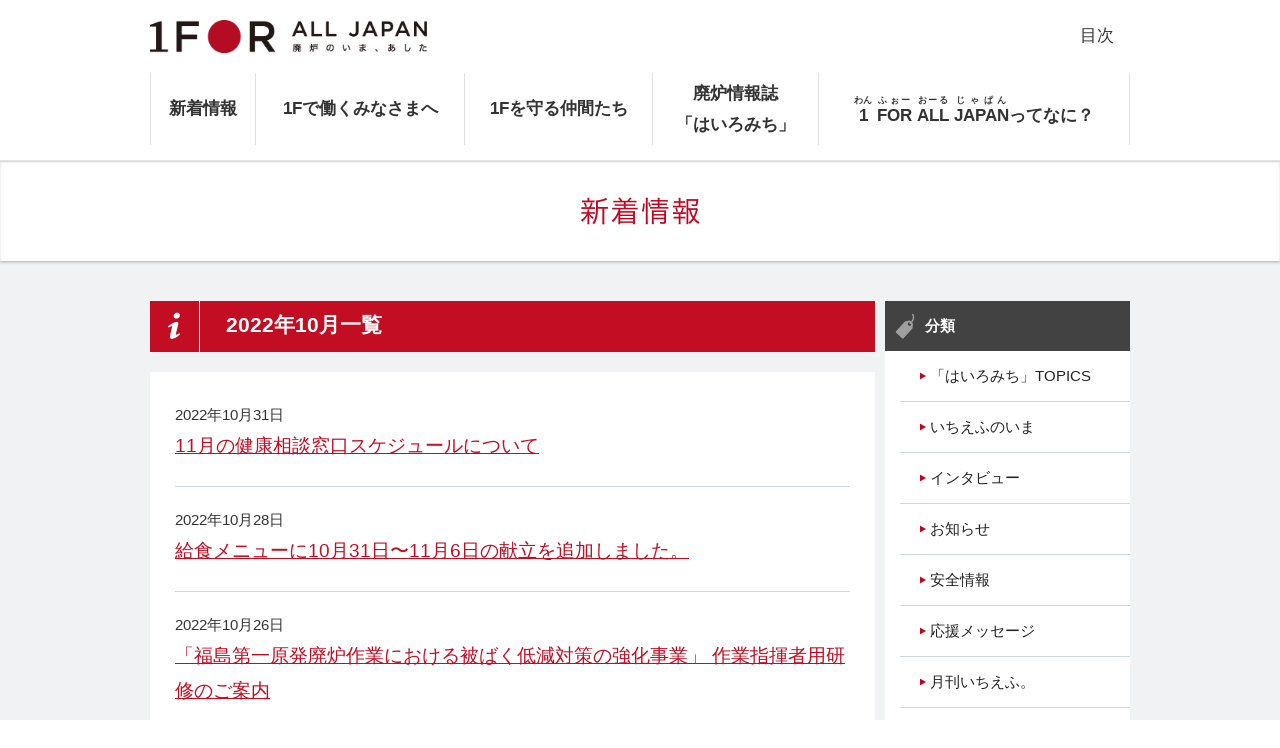

--- FILE ---
content_type: text/html; charset=UTF-8
request_url: https://1f-all.jp/information/2022/10/
body_size: 20942
content:
<!DOCTYPE html>
<html lang="ja">
  <head>
    
  <!-- Google tag (gtag.js) -->
  <script async src="https://www.googletagmanager.com/gtag/js?id=G-22LYFMPXWT"></script>
  <script>
    window.dataLayer = window.dataLayer || [];
    function gtag(){dataLayer.push(arguments);}
    gtag('js', new Date());

    gtag('config', 'G-22LYFMPXWT');
  </script>
  <!-- /Google tag (gtag.js) -->
        <meta charset="UTF-8">
    <meta content="width=device-width" name="viewport">
    <title>10月 | 2022 | 1 FOR ALL JAPAN</title>
    <meta http-equiv="Pragma" content="no-cache">
    <meta http-equiv="Cache-Control" content="no-store">
    <meta http-equiv="Expires" content="-1">
    <meta content="1F,福島,原子力発電所,廃炉" name="keywords">
    <meta content="" name="description">
      <link href="/common/css/style2017.css" media="all" rel="stylesheet">
    <link href="/common/css/style.css" media="all" rel="stylesheet">
    <link href="/common/css/main.css" media="all" rel="stylesheet">
      <link href="/content/themes/1faj/style.css" media="all" rel="stylesheet">
    <!--[if lt IE 9]>
      <script src="//html5shiv.googlecode.com/svn/trunk/html5.js"></script>
    <![endif]-->
    <link rel='stylesheet' href='/content/plugins/contact-form-7/includes/css/styles.css?ver=4.7' type='text/css' media='all' />
  </head>
  <body id="pageTop">
  <!-- ヘッダー -->
  <header class="headerWidth">
    <section>
      <h1><a href="/"><img src="/common/images/common/logo.png" width="277" height="33" alt="1 FOR ALL JAPAN 廃炉のいま、あした"></a></h1>
      <nav>
        <p class="spMenu"><span>メニュー</span></p>
        <ul class="headerNavi">
          <li class="navTop"><a href="/">トップページ</a></li>
          <li class="current"><a href="/information/">新着情報</a></li>
          <li><a href="/for_you/">1Fで働くみなさまへ</a></li>
          <li><a href="/interview/">1Fを守る仲間たち</a></li>
          <li><a href="/magazine/">廃炉情報誌<br>「はいろみち」</a></li>
          <li><a href="/about/"><span class="textRuby"><ruby>1<rt>わん</rt></ruby> <ruby>FOR<rt>ふぉー</rt></ruby> <ruby>ALL<rt>おーる</rt></ruby> <ruby>JAPAN<rt>じゃぱん</rt></ruby>ってなに？</span></a></li>
          <li class="outLine"><a href="/site/">目次</a></li>
          <li class="navContact"><a href="/contact/">お問い合わせ</a></li>
        </ul>
      </nav>
    </section>
        <h2 class="infoTtl"><img src="/common/images/information/ttl01.png" width="120" height="28" alt="新着情報"></h2>

  </header>  <!-- /ヘッダー -->
    <div id="content">
      <section class="pd0">

        <!-- コンテンツ -->
        <div class="cal2 info">
          <div class="main">
            <h3 class="ttl01"><span><img src="/common/images/information/icon01.png" width="13" height="27" class="i" alt=""></span>  2022年10月一覧</h3>
            <div class="infoList">
              <ul class="infoEdit">
                <li style="display: list-item;">2022年10月31日                                <dl><dt><a href="https://1f-all.jp/information/general/20221031_01/">11月の健康相談窓口スケジュールについて</a></dt></dl>
              </li>
                <li style="display: list-item;">2022年10月28日                                <dl><dt><a href="/for_you/menu/#m221031">給食メニューに10月31日〜11月6日の献立を追加しました。</a></dt></dl>
              </li>
                <li style="display: list-item;">2022年10月26日                                <dl><dt><a href="https://1f-all.jp/information/general/20221026_02/">「福島第一原発廃炉作業における被ばく低減対策の強化事業」 作業指揮者用研修のご案内</a></dt></dl>
              </li>
                <li style="display: list-item;">2022年10月26日                                <dl><dt><a href="https://1f-all.jp/information/general/20221026_01/">「福島第一原発廃炉作業における被ばく低減対策の強化事業」 放射線管理計画等作成者用研修のご案内</a></dt></dl>
              </li>
                <li style="display: list-item;">2022年10月25日                                <dl><dt><a href="https://1f-all.jp/information/general/20221025_01/">人気給食メニュー発表（9月版）</a></dt></dl>
              </li>
                <li style="display: list-item;">2022年10月21日                                <dl><dt><a href="/for_you/menu/#m221024">給食メニューに10月24日〜10月30日の献立を追加しました。</a></dt></dl>
              </li>
                <li style="display: list-item;">2022年10月14日                                <dl><dt><a href="https://1f-all.jp/information/general/20221014_01/">10月の健康相談窓口スケジュールについて</a></dt></dl>
              </li>
                <li style="display: list-item;">2022年10月14日                                <dl><dt><a href="/for_you/menu/#m221017">給食メニューに10月17日〜10月23日の献立を追加しました。</a></dt></dl>
              </li>
                <li style="display: list-item;">2022年10月7日                                <dl><dt><a href="/for_you/menu/#m221010">給食メニューに10月10日〜10月16日の献立を追加しました。</a></dt></dl>
              </li>
                </ul>
              <p class="pageNav"></p>
            </div>
          </div>
  <!-- サイド -->
<div class="side">
  <dl class="sideList">
    <dt class="iconCat">分類</dt>
    <dd>
      <ul>
        <li id="categories-3" class="widget widget_categories"><h2 class="widgettitle">分類</h2>
		<ul>
	<li class="cat-item cat-item-9"><a href="https://1f-all.jp/information/category/topics/" title="はいろみちの廃炉の現場を更新していく分類">「はいろみち」TOPICS</a>
</li>
	<li class="cat-item cat-item-3"><a href="https://1f-all.jp/information/category/report/" >いちえふのいま</a>
</li>
	<li class="cat-item cat-item-8"><a href="https://1f-all.jp/information/category/interview/" >インタビュー</a>
</li>
	<li class="cat-item cat-item-2"><a href="https://1f-all.jp/information/category/general/" >お知らせ</a>
</li>
	<li class="cat-item cat-item-4"><a href="https://1f-all.jp/information/category/safety/" >安全情報</a>
</li>
	<li class="cat-item cat-item-7"><a href="https://1f-all.jp/information/category/message/" >応援メッセージ</a>
</li>
	<li class="cat-item cat-item-5"><a href="https://1f-all.jp/information/category/newsletter/" >月刊いちえふ。</a>
</li>
	<li class="cat-item cat-item-6"><a href="https://1f-all.jp/information/category/meal/" >給食</a>
</li>
		</ul>
</li>
      </ul>
    </dd>
  </dl>
  <dl class="sideList">
    <dt class="iconArc">過去の情報</dt>
    <dd>
      <ul>
        <li id="archives-3" class="widget widget_archive"><h2 class="widgettitle">過去の投稿</h2>
		<ul>
			<li><a href='https://1f-all.jp/information/2026/01/'>2026年1月</a></li>
	<li><a href='https://1f-all.jp/information/2025/12/'>2025年12月</a></li>
	<li><a href='https://1f-all.jp/information/2025/11/'>2025年11月</a></li>
	<li><a href='https://1f-all.jp/information/2025/10/'>2025年10月</a></li>
	<li><a href='https://1f-all.jp/information/2025/09/'>2025年9月</a></li>
	<li><a href='https://1f-all.jp/information/2025/08/'>2025年8月</a></li>
	<li><a href='https://1f-all.jp/information/2025/07/'>2025年7月</a></li>
	<li><a href='https://1f-all.jp/information/2025/06/'>2025年6月</a></li>
	<li><a href='https://1f-all.jp/information/2025/05/'>2025年5月</a></li>
	<li><a href='https://1f-all.jp/information/2025/04/'>2025年4月</a></li>
	<li><a href='https://1f-all.jp/information/2025/03/'>2025年3月</a></li>
	<li><a href='https://1f-all.jp/information/2025/02/'>2025年2月</a></li>
	<li><a href='https://1f-all.jp/information/2025/01/'>2025年1月</a></li>
	<li><a href='https://1f-all.jp/information/2024/12/'>2024年12月</a></li>
	<li><a href='https://1f-all.jp/information/2024/11/'>2024年11月</a></li>
	<li><a href='https://1f-all.jp/information/2024/10/'>2024年10月</a></li>
	<li><a href='https://1f-all.jp/information/2024/09/'>2024年9月</a></li>
	<li><a href='https://1f-all.jp/information/2024/08/'>2024年8月</a></li>
	<li><a href='https://1f-all.jp/information/2024/07/'>2024年7月</a></li>
	<li><a href='https://1f-all.jp/information/2024/06/'>2024年6月</a></li>
	<li><a href='https://1f-all.jp/information/2024/05/'>2024年5月</a></li>
	<li><a href='https://1f-all.jp/information/2024/04/'>2024年4月</a></li>
	<li><a href='https://1f-all.jp/information/2024/03/'>2024年3月</a></li>
	<li><a href='https://1f-all.jp/information/2024/02/'>2024年2月</a></li>
	<li><a href='https://1f-all.jp/information/2024/01/'>2024年1月</a></li>
	<li><a href='https://1f-all.jp/information/2023/12/'>2023年12月</a></li>
	<li><a href='https://1f-all.jp/information/2023/11/'>2023年11月</a></li>
	<li><a href='https://1f-all.jp/information/2023/10/'>2023年10月</a></li>
	<li><a href='https://1f-all.jp/information/2023/09/'>2023年9月</a></li>
	<li><a href='https://1f-all.jp/information/2023/08/'>2023年8月</a></li>
	<li><a href='https://1f-all.jp/information/2023/07/'>2023年7月</a></li>
	<li><a href='https://1f-all.jp/information/2023/06/'>2023年6月</a></li>
	<li><a href='https://1f-all.jp/information/2023/05/'>2023年5月</a></li>
	<li><a href='https://1f-all.jp/information/2023/04/'>2023年4月</a></li>
	<li><a href='https://1f-all.jp/information/2023/03/'>2023年3月</a></li>
	<li><a href='https://1f-all.jp/information/2023/02/'>2023年2月</a></li>
	<li><a href='https://1f-all.jp/information/2023/01/'>2023年1月</a></li>
	<li><a href='https://1f-all.jp/information/2022/12/'>2022年12月</a></li>
	<li><a href='https://1f-all.jp/information/2022/11/'>2022年11月</a></li>
	<li><a href='https://1f-all.jp/information/2022/10/'>2022年10月</a></li>
	<li><a href='https://1f-all.jp/information/2022/09/'>2022年9月</a></li>
	<li><a href='https://1f-all.jp/information/2022/08/'>2022年8月</a></li>
	<li><a href='https://1f-all.jp/information/2022/07/'>2022年7月</a></li>
	<li><a href='https://1f-all.jp/information/2022/06/'>2022年6月</a></li>
	<li><a href='https://1f-all.jp/information/2022/05/'>2022年5月</a></li>
	<li><a href='https://1f-all.jp/information/2022/04/'>2022年4月</a></li>
	<li><a href='https://1f-all.jp/information/2022/03/'>2022年3月</a></li>
	<li><a href='https://1f-all.jp/information/2022/02/'>2022年2月</a></li>
	<li><a href='https://1f-all.jp/information/2022/01/'>2022年1月</a></li>
	<li><a href='https://1f-all.jp/information/2021/12/'>2021年12月</a></li>
	<li><a href='https://1f-all.jp/information/2021/11/'>2021年11月</a></li>
	<li><a href='https://1f-all.jp/information/2021/10/'>2021年10月</a></li>
	<li><a href='https://1f-all.jp/information/2021/09/'>2021年9月</a></li>
	<li><a href='https://1f-all.jp/information/2021/08/'>2021年8月</a></li>
	<li><a href='https://1f-all.jp/information/2021/07/'>2021年7月</a></li>
	<li><a href='https://1f-all.jp/information/2021/06/'>2021年6月</a></li>
	<li><a href='https://1f-all.jp/information/2021/05/'>2021年5月</a></li>
	<li><a href='https://1f-all.jp/information/2021/04/'>2021年4月</a></li>
	<li><a href='https://1f-all.jp/information/2021/03/'>2021年3月</a></li>
	<li><a href='https://1f-all.jp/information/2021/02/'>2021年2月</a></li>
	<li><a href='https://1f-all.jp/information/2021/01/'>2021年1月</a></li>
	<li><a href='https://1f-all.jp/information/2020/12/'>2020年12月</a></li>
	<li><a href='https://1f-all.jp/information/2020/11/'>2020年11月</a></li>
	<li><a href='https://1f-all.jp/information/2020/10/'>2020年10月</a></li>
	<li><a href='https://1f-all.jp/information/2020/09/'>2020年9月</a></li>
	<li><a href='https://1f-all.jp/information/2020/08/'>2020年8月</a></li>
	<li><a href='https://1f-all.jp/information/2020/07/'>2020年7月</a></li>
	<li><a href='https://1f-all.jp/information/2020/06/'>2020年6月</a></li>
	<li><a href='https://1f-all.jp/information/2020/05/'>2020年5月</a></li>
	<li><a href='https://1f-all.jp/information/2020/04/'>2020年4月</a></li>
	<li><a href='https://1f-all.jp/information/2020/03/'>2020年3月</a></li>
	<li><a href='https://1f-all.jp/information/2020/02/'>2020年2月</a></li>
	<li><a href='https://1f-all.jp/information/2020/01/'>2020年1月</a></li>
	<li><a href='https://1f-all.jp/information/2019/12/'>2019年12月</a></li>
	<li><a href='https://1f-all.jp/information/2019/11/'>2019年11月</a></li>
	<li><a href='https://1f-all.jp/information/2019/10/'>2019年10月</a></li>
	<li><a href='https://1f-all.jp/information/2019/09/'>2019年9月</a></li>
	<li><a href='https://1f-all.jp/information/2019/08/'>2019年8月</a></li>
	<li><a href='https://1f-all.jp/information/2019/07/'>2019年7月</a></li>
	<li><a href='https://1f-all.jp/information/2019/06/'>2019年6月</a></li>
	<li><a href='https://1f-all.jp/information/2019/05/'>2019年5月</a></li>
	<li><a href='https://1f-all.jp/information/2019/04/'>2019年4月</a></li>
	<li><a href='https://1f-all.jp/information/2019/03/'>2019年3月</a></li>
	<li><a href='https://1f-all.jp/information/2019/02/'>2019年2月</a></li>
	<li><a href='https://1f-all.jp/information/2019/01/'>2019年1月</a></li>
	<li><a href='https://1f-all.jp/information/2018/12/'>2018年12月</a></li>
	<li><a href='https://1f-all.jp/information/2018/11/'>2018年11月</a></li>
	<li><a href='https://1f-all.jp/information/2018/10/'>2018年10月</a></li>
	<li><a href='https://1f-all.jp/information/2018/09/'>2018年9月</a></li>
	<li><a href='https://1f-all.jp/information/2018/08/'>2018年8月</a></li>
	<li><a href='https://1f-all.jp/information/2018/07/'>2018年7月</a></li>
	<li><a href='https://1f-all.jp/information/2018/06/'>2018年6月</a></li>
	<li><a href='https://1f-all.jp/information/2018/05/'>2018年5月</a></li>
	<li><a href='https://1f-all.jp/information/2018/04/'>2018年4月</a></li>
	<li><a href='https://1f-all.jp/information/2018/03/'>2018年3月</a></li>
	<li><a href='https://1f-all.jp/information/2018/02/'>2018年2月</a></li>
	<li><a href='https://1f-all.jp/information/2018/01/'>2018年1月</a></li>
	<li><a href='https://1f-all.jp/information/2017/12/'>2017年12月</a></li>
	<li><a href='https://1f-all.jp/information/2017/11/'>2017年11月</a></li>
	<li><a href='https://1f-all.jp/information/2017/10/'>2017年10月</a></li>
	<li><a href='https://1f-all.jp/information/2017/09/'>2017年9月</a></li>
	<li><a href='https://1f-all.jp/information/2017/08/'>2017年8月</a></li>
	<li><a href='https://1f-all.jp/information/2017/07/'>2017年7月</a></li>
	<li><a href='https://1f-all.jp/information/2017/06/'>2017年6月</a></li>
	<li><a href='https://1f-all.jp/information/2017/05/'>2017年5月</a></li>
	<li><a href='https://1f-all.jp/information/2017/04/'>2017年4月</a></li>
	<li><a href='https://1f-all.jp/information/2017/03/'>2017年3月</a></li>
	<li><a href='https://1f-all.jp/information/2017/02/'>2017年2月</a></li>
	<li><a href='https://1f-all.jp/information/2017/01/'>2017年1月</a></li>
	<li><a href='https://1f-all.jp/information/2016/12/'>2016年12月</a></li>
	<li><a href='https://1f-all.jp/information/2016/11/'>2016年11月</a></li>
	<li><a href='https://1f-all.jp/information/2016/10/'>2016年10月</a></li>
	<li><a href='https://1f-all.jp/information/2016/09/'>2016年9月</a></li>
	<li><a href='https://1f-all.jp/information/2016/08/'>2016年8月</a></li>
	<li><a href='https://1f-all.jp/information/2016/07/'>2016年7月</a></li>
	<li><a href='https://1f-all.jp/information/2016/06/'>2016年6月</a></li>
	<li><a href='https://1f-all.jp/information/2016/05/'>2016年5月</a></li>
	<li><a href='https://1f-all.jp/information/2016/04/'>2016年4月</a></li>
	<li><a href='https://1f-all.jp/information/2016/03/'>2016年3月</a></li>
	<li><a href='https://1f-all.jp/information/2016/02/'>2016年2月</a></li>
	<li><a href='https://1f-all.jp/information/2016/01/'>2016年1月</a></li>
	<li><a href='https://1f-all.jp/information/2015/12/'>2015年12月</a></li>
	<li><a href='https://1f-all.jp/information/2015/11/'>2015年11月</a></li>
	<li><a href='https://1f-all.jp/information/2015/10/'>2015年10月</a></li>
		</ul>
		</li>
      </ul>
    </dd>
  </dl>
</div>
<!-- /サイド -->
        </div>
  
          <!-- /コンテンツ -->
        <p class="pageTop"><a href="#pageTop">このページの先頭へ<img src="/common/images/common/arrow03.png" width="42" height="42" alt="↑"></a></p>
      </section>
    </div>

    <!-- フッター -->
        <footer>
      <!-- フッターサイトマップ -->
      <p class="spFtSitemap txC"><span>目次</span></p>
      <div class="fNav mb45">
        <dl>
          <dt><a href="/information/">新着情報</a></dt>
          <dd>
            <ul>
              <li><a href="/information/category/safety/">安全情報</a></li>
              <li><a href="/information/category/newsletter/">月刊いちえふ。</a></li>
              <li><a href="/information/category/general/">お知らせ</a></li>
            </ul>
          </dd>
        </dl>
        <dl>
          <dt><a href="/for_you/">作業員の方へ</a></dt>
          <dd>
            <ul>
              <li><a href="/for_you/timetable/">バス時刻表</a></li>
              <li><a href="/for_you/menu/">給食メニュー</a></li>
              <li><a href="/for_you/radiation/">放射線データ</a></li>
              <li><a href="/for_you/report/">いちえふのいま</a></li>
              <li><a href="/for_you/fukushima_now/">ふくしまのいま</a></li>
              <!-- <li><a href="/for_you/store_interview/">あのお店はいま</a></li> -->
              <li><a href="/for_you/technology/">テクノロジーレポート</a></li>
            </ul>
          </dd>
        </dl>
        <dl>
          <dt><a href="/about/"><ruby>1<rt>わん</rt></ruby> <ruby>FOR<rt>ふぉー</rt></ruby> <ruby>ALL<rt>おーる</rt></ruby> <ruby>JAPAN<rt>じゃぱん</rt></ruby><small style="font-size:86%">ってなに？</small></a></dt>
          <dd>
            <ul>
              <li><a href="/about/#anc01">このサイトについて</a></li>
              <li><a href="/about/#anc02">福島第一原子力発電所について</a></li>
              <li><a href="/about/#anc03"><ruby>1<rt>わん</rt></ruby> <ruby>FOR<rt>ふぉー</rt></ruby> <ruby>ALL<rt>おーる</rt></ruby> <ruby>JAPAN<rt>じゃぱん</rt></ruby></a></li>
              <li><a href="/about/#anc04">参加企業一覧</a></li>
            </ul>
          </dd>
        </dl>
        <dl>
          <dt><a href="/interview/">インタビュー</a></dt>
          <dd>
            <ul>
              <li><a href="/interview/">インタビュー一覧</a></li>
            </ul>
          </dd>
        </dl>
      </div>
      <div class="mb40">
        <p class="ftPhoto"><img src="/common/images/common/ft_photo.jpg" width="1921" height="161" alt=""></p>
        <!-- <p>提供：東京電力</p> -->
      </div>

      <!-- フッターロゴ -->
      <dl class="ftLogo mb40">
        <dt><img src="/common/images/common/logo.png" width="361" height="43" alt="1 FOR ALL JAPAN 廃炉のいま、あした"><a href="/about/" title="" class="btn width50p btnStyle001 mb30"><ruby>1<rt>わん</rt></ruby> <ruby>FOR<rt>ふぉー</rt></ruby> <ruby>ALL<rt>おーる</rt></ruby> <ruby>JAPAN<rt>じゃぱん</rt></ruby>ってなに？</a></dt>
        <dd><p>今、福島ではこれまで誰も経験したことのない、そして日本の未来にとって大事なプロジェクトが進んでいます。<br>ここは福島第一原子力発電所（＝１F“いちえふ”）の廃炉事業に携わる皆さまとそのご家族、および応援する方たちのためのウェブサイトです。</p></dd>
      </dl>

      <!-- リンク・コピーライト -->
      <div class="ftCopy">
        <div class="ftCopyIn">
          <ul>
            <li><a href="/contact/">お問い合わせ</a></li>
            <li><a href="/contact/#acn02">よくある質問</a></li>
          </ul>
          <p>Copyright&copy; 1 FOR ALL JAPAN. All rights reserved.</p>
        </div>
      </div>

    </footer>

    <!-- script -->
    <script src="//cdnjs.cloudflare.com/ajax/libs/jquery/1.9.1/jquery.min.js"></script>
    <script type="text/javascript" src="/common/js/jquery.matchHeight.js"></script>
    <script type="text/javascript" src="/common/js/common2016.js"></script>
    <script type="text/javascript" src="/common/js/common.js"></script>
    <script type="text/javascript" src="/common/js/jquery.fs.boxer.min.js"></script>
        <script>$(".boxer").boxer();</script>
    <!-- /script -->    <!-- /フッター -->
  </body>
</html>



--- FILE ---
content_type: text/css; charset=utf-8
request_url: https://1f-all.jp/common/css/main.css
body_size: 25260
content:
.p-info{font-size:108%;border-top:#c30d23 solid 2px}.p-info_title{margin-bottom:20px;padding:10px 0;font-size:147%;font-weight:bold;border-bottom:#cfd8dc solid 1px}.p-info_subtitle{color:#c30d23;margin-bottom:20px;font-weight:bold;font-size:118%}.p-info_content{counter-reset:number}.p-info_content_inner{margin-inline:1rem}@media(max-width: 1024px){.p-info_content_inner{margin-inline:0}}.p-info_content_text{margin-bottom:2rem}.p-info_content_title{margin-bottom:1.5rem;padding:.5rem 1rem;line-height:1.5;color:#fff;font-weight:700;display:inline-block;background-color:#0067a5}@media(max-width: 1024px){.p-info_content_title{margin-block:1rem}}.p-info p+p{margin-block:1rem 0}.p-figure_blue{border:solid 1px #0067a5}.p-figure_blue_title{padding:.5rem 1rem;color:#fff;font-weight:700;background-color:#0067a5}.p-figure_blue_inner{padding:1rem}.p-figure_blue_img{padding:1rem}.p-figure_blue+.p-figure_blue{margin-top:2rem}.p-figure_block{display:grid;-moz-column-gap:2rem;column-gap:2rem;grid-template-columns:1fr 1fr}@media(max-width: 1024px){.p-figure_block{grid-template-columns:1fr;row-gap:2rem}}.p-border_blue{margin-bottom:1.5rem;padding:.5rem 1rem;border:solid 2px #0067a5}.pageTop{padding-bottom:1rem}.p-arrow_blue{padding-left:1rem;position:relative;display:grid;align-items:center}.p-arrow_blue::before{content:"";display:inline-block;position:absolute;top:calc(50% - 12.5px);left:-25px;width:25px;height:40px;clip-path:polygon(0 0, 0% 100%, 100% 50%);background-color:#0067a5}@media(max-width: 1024px){.p-arrow_blue{padding-left:0;padding-top:2rem}.p-arrow_blue::before{left:calc(50% - 12.5px);top:-25px;width:40px;height:25px;clip-path:polygon(50% 100%, 0 0, 100% 0)}}.p-bgcolor_blue{margin-bottom:1rem;padding:1.5rem 1.5rem .1rem;background-color:#dff2fc}.p-bgcolor_blue.-border{border:solid 1px #75a5be}.p-bgcolor_green{margin-bottom:1rem;padding:1.5rem 1.5rem .1rem;background-color:#ebf3d9}.u-flex{display:flex}.u-flex_img{margin-left:2rem;flex-shrink:0}@media(max-width: 767px){.u-flex{flex-wrap:wrap}}.p-header_h6{font-weight:700;font-size:1.125rem}.u-fs14{font-size:.875rem}.pr20{padding-right:20px}.p-ul_sqare{margin-left:1.5rem}.p-ul_sqare.-blue .p-ul_sqare_item::before{content:"";margin-inline:-1.5rem .5rem;display:inline-block;vertical-align:middle;width:1rem;height:1rem;background-color:#0067a5}.p-schedule{width:100%;max-width:800px;margin:0 auto 2rem;font-size:.9rem;border-collapse:collapse;border:solid 1px #333}.p-schedule__row{border-bottom:1px solid #333}.p-schedule__header{padding:.2rem .5rem;background-color:#b1c1e4;color:#333;text-align:left;font-weight:bold;text-align:center;border-left:1px solid #333}.p-schedule__header:nth-of-type(3){background-color:#d3d3d4}.p-schedule__data{padding:.2rem .5rem;border-left:solid 1px #333}.p-schedule__data .p-schedule{display:block;overflow-x:auto;white-space:nowrap;-webkit-overflow-scrolling:touch}.p-schedule__data:nth-of-type(1){background-color:#b1c1e4}.p-schedule__data:nth-of-type(2){background-color:#f0f3fa}.c-link{color:#333;text-decoration:none}.c-link:hover{text-decoration:underline}.p-contact{width:100%;margin:0 auto;padding:1rem}.p-contact__container{border:1px solid #0067a5;padding:1rem}.p-contact__contentOrange{border:solid 2px #f39839;padding:1rem}.p-contact__content{line-height:1.6}.p-contact__content p+p{margin-top:0}.p-contact__title{font-size:18px;line-height:1;font-weight:bold;padding:.5rem;margin-bottom:16px;background-color:#9fa0a0;color:#fff}.p-contact__info{margin-bottom:16px}.p-contact__tel{color:red;text-decoration:none;font-weight:bold;font-size:24px}@media(hover: hover){.p-contact__tel:hover{text-decoration:underline}}.p-contact__hours,.p-contact__note,.p-contact__category{display:block}.p-contact__note{margin-top:8px}.p-contact__link{margin-top:0;word-wrap:break-word;overflow-wrap:break-word}.p-contact__link a{color:#333;line-height:1.4}@media screen and (max-width: 767px){.p-contact{padding:8px}.p-contact__container{padding:16px}.p-contact__tel{font-size:20px}}.p-image-grid{display:grid;grid-template-columns:repeat(2, 400px);gap:20px;justify-content:center;margin:0 auto 2rem;max-width:820px}.p-image-grid__img{width:auto;max-width:100%;height:auto;display:block}.p-image-grid.-widthFree{max-width:none}@media screen and (max-width: 767px){.p-image-grid{grid-template-columns:1fr;gap:15px}.p-image-grid__img{max-width:100%}}.p-build_step{display:flex;margin-bottom:1rem;padding:.5rem 1rem}.p-build_step_title{margin-right:1rem;font-weight:700}.p-build_step_list{display:flex;counter-reset:ol-index}.p-build_step_item{margin-right:.3rem}.p-build_step_item::before{content:counter(ol-index);counter-increment:ol-index;margin-right:.2rem;color:#fff;width:1.3rem;height:1.3rem;text-align:center;display:inline-block;background-color:#0067a5;border-radius:50%;line-height:1.6}.p-build_step_item::after{content:"";margin-left:.5rem;display:inline-block;height:0;width:0;border:solid 7px rgba(0,0,0,0);border-left:solid 10px #75a5be}.p-build_step_item:last-child::after{display:none}.p-build_step.-blue{background-color:#dff2fc}@media screen and (max-width: 767px){.p-build_step{flex-wrap:wrap}.p-build_step_list{flex-wrap:wrap}}.p-arrow_bg{padding:1rem 3rem 1rem 1rem;position:relative;background-color:#c7d0d7}.p-arrow_bg::after{content:"";display:block;width:2rem;height:101%;position:absolute;top:-1px;right:-1px;background-color:#fff;clip-path:polygon(100% 0, 100% 100%, 0% 100%, 100% 50%, 0% 0%)}@media screen and (max-width: 767px){.p-arrow_bg{padding:1rem 1rem 3rem 1rem}.p-arrow_bg::after{width:101%;height:2rem;top:auto;right:auto;bottom:0;left:0;clip-path:polygon(100% 0, 100% 100%, 0% 100%, 0 0, 50% 100%)}}.u-center{padding-inline:1rem;text-align:center;display:flex;justify-content:center;text-align:center}.u-center.-right{justify-content:right}.u-center.-left{justify-content:left}.u-center.-images img{width:auto;height:230px}.u-center.-images img+img{margin-left:1rem}@media screen and (max-width: 767px){.u-center{flex-wrap:wrap;width:100%}.u-center.-images img{height:auto;width:100%}}.u-font_blue{font-size:1.3rem;font-weight:700;color:#0067a5}.u-width100{width:100%}.p-rightimg{display:flex;justify-content:space-between;margin-bottom:1rem}@media screen and (max-width: 767px){.p-rightimg{display:block}}.p-rightimg_img{margin-inline:1.5rem;font-size:.9rem}.p-rightimg_img img{width:auto;max-width:100%}@media screen and (max-width: 767px){.p-rightimg_img{margin-bottom:1rem;margin-inline:0;text-align:center}}.p-rightimg_text,.p-leftimg_text{flex:1}.p-floatright{overflow:hidden;margin-bottom:1rem}.p-floatright_img{margin-inline:1.5rem;font-size:.9rem;float:right}@media screen and (max-width: 767px){.p-floatright_img{margin-bottom:1rem}}.u-smalltext{font-size:.8rem;text-align:right;color:gray}.u-txt_blue{color:#0067a5}.p-image-container{display:flex;flex-wrap:wrap;gap:20px;width:100%;max-width:1200px;margin:0 auto;align-items:flex-start}.p-image-item{flex:1;min-width:300px;max-width:calc(50% - 10px);margin:0}.p-image-item>img{width:100%;height:auto;display:block}@media(max-width: 767px){.p-image-item{flex:1 1 100%}}.p-ttlStyle01{font-size:1rem;color:#222;padding:10px 15px;font-weight:700;border-left:5px solid #c30d23;background-color:#f9f9f9;margin:35px 0 20px}.p-ttlStyle02{font-weight:700;margin-bottom:1rem}.p-bd_blue{padding:3rem 2rem 2rem;position:relative;border:#6c9bd2 solid 3px}.p-bd_blue_ttl{padding:0 1rem;color:#fff;font-weight:700;font-size:1rem;display:inline-block;background-color:#6c9bd2;position:absolute;top:0;left:0}.p-bd_orange{padding:3rem 2rem 2rem;position:relative;border:#ec6517 solid 2px}.p-bd_orange_ttl{padding:0 1rem;color:#fff;font-weight:700;font-size:1rem;display:inline-block;background-color:#ec6517;position:absolute;top:0;left:0}.u-list_square .u-list_item{margin-left:1.5rem;position:relative}.u-list_square .u-list_item::before{content:"";display:inline-block;width:1rem;height:1rem;background-color:#333;position:absolute;left:-1.5rem;top:.3rem}.u-notes_item{font-size:107.692%;position:relative;padding-left:1rem;color:#666}.u-notes_item::before{content:"※";position:absolute;margin-left:-1rem}.u-notes_item.-fs14{font-size:.8125rem;padding-left:0}.u-notes_nover{margin-left:2.2rem;color:hsl(0,0%,50%)}.u-notes_nover_item{font-size:87.37%;position:relative}.u-notes_nover_item::before{counter-increment:number 1;content:"※" counter(number);position:absolute;left:-2rem}.u-notes_nover_item.-count-2::before{counter-increment:number -2}.u-notes_nover_item.-count-3::before{counter-increment:number -3}.u-notes_nover_item.-count2::before{counter-increment:number 2}.u-notes_nover_item.-count3::before{counter-increment:number 3}.u-notes_nover_item.-count4::before{counter-increment:number 4}.u-notes_nover_item.-count5::before{counter-increment:number 5}.ulDot{margin-left:1em;padding-left:1em}.ulDot-item{list-style-type:disc}.ulDot-item li{list-style-type:none}.u-text_red{margin-inline:.1rem;padding:.15rem .15rem .2rem;color:#fff;line-height:1;text-align:center;width:.8rem;height:.8rem;display:inline-block;background-color:#c30d23;border-radius:50%;vertical-align:middle}.u-sqare_blue{padding:.2rem .3rem .1rem;line-height:1;display:inline-block;color:#fff;background-color:#0067a5;vertical-align:middle}.u-sqare_blue+.u-sqare_blue{margin-left:.3rem}.u-mb_normal{margin-bottom:1.5rem}.u-mb_none{margin-bottom:0 !important}@media screen and (max-width: 767px){.u-mb_normal{margin-bottom:.5rem}}.u-center{text-align:center}.u-right{text-align:right}.u-txt_red{font-weight:700;color:#c30d23}.u-sup{font-size:.8em;vertical-align:top}:root{--color-bg-light-blue: #EDF5FA;--color-line-light-gray: #CFD8DC;--color-text-turquoise: #007E97;--color-text-red: #C30D23;--color-text-gray: #666}.p-info p+p{margin-top:initial}.p-info_text{margin-bottom:1.5rem}.p-info_title{padding-bottom:5px}@media(max-width: 980px){.p-info{font-size:.9375rem}}.p-info_read{padding:1.2rem 0 0}@media(max-width: 980px){.p-info_read{padding:1.2rem 1.2rem 0}}.p-topics{margin-bottom:1rem}.p-topics img{max-width:100%}.p-worker{margin-top:1.5rem}.p-worker ruby rt{margin-left:-3px}.p-worker__profile{background-color:var(--color-bg-light-blue);padding-inline:25px}.p-worker__profile+.p-worker__profile{margin-top:2rem}.p-worker__profile>.p-info_text{padding-top:.8rem;margin-bottom:0}.p-worker__profile_inner{padding-block:30px;display:grid;grid-auto-flow:column;gap:0px 32px;grid-template-columns:max-content}.p-worker__profile_inner.-description{padding-top:0;display:flex;grid-template-columns:none}.p-worker__profile_inner.-description>figure{max-width:288px;margin-bottom:1rem}.p-worker__profile_inner.-description>figure>img{width:100%}.p-worker__profile_inner.-description>.p-worker__profile-description{border-top:none;flex:1}.p-worker__profile_inner.-right{grid-template-columns:auto}.p-worker__profile_inner.-padingNone{padding:0}.p-worker__profile-image{width:200px;grid-row-start:1;grid-row-end:3}.p-worker__profile-image.-right{grid-column-start:2;grid-column-end:3}.p-worker__profile-info{font-size:.875rem;line-height:1.5;height:-moz-fit-content;height:fit-content}.p-worker__profile-info.-border{border-bottom:1px solid var(--color-line-light-gray)}.p-worker__profile-name{font-size:1.25rem;font-weight:700;padding-top:.7rem;letter-spacing:.3rem}.p-worker__profile-name>ruby{line-height:2.5}.p-worker__profile-name>ruby>rt{font-size:.6875rem;font-weight:400;letter-spacing:0rem}.p-worker__profile-description{padding-top:.625rem;border-top:1px solid var(--color-line-light-gray);border-top:1px solid var(--color-line-light-gray)}.p-worker__profile-dt{font-size:1rem;margin-bottom:.3rem;color:var(--color-text-turquoise);font-weight:700}.p-worker__profile-dd{font-size:1rem}@media(max-width: 980px){.p-worker__profile{padding-inline:0;gap:0 16px}.p-worker__profile_inner{padding-inline:20px 15px;padding-bottom:10px;grid-template-columns:min-content}.p-worker__profile_inner.-right{grid-template-columns:auto min-content;grid-auto-columns:min-content}.p-worker__profile-image{width:29vw;margin-bottom:1rem;grid-row-start:auto;grid-row-end:auto}.p-worker__profile-info{font-size:.8125rem}.p-worker__profile-name{font-size:1.125rem}.p-worker__profile-dd,.p-worker__profile-dt{font-size:.9375rem}.p-worker__profile-description{grid-row-start:2;grid-row-end:3;grid-column-start:1;grid-column-end:3}}@media(max-width: 600px){.p-worker__profile_inner{gap:0px 16px}.p-worker__profile_inner.-description{display:block}.p-worker__profile_inner.-description .p-worker__profile-description{border-top:1px solid var(--color-line-light-gray);padding-top:.625rem;margin-bottom:1.875rem}.p-worker__profile_inner.-fukidashi .p-worker__profile-info{display:contents}.p-worker__profile_inner.-fukidashi .p-worker__profile-info.-border{border-bottom:none}.p-worker__profile_inner.-fukidashi .p-worker__profile-image{grid-column:1/2;grid-row:2/8}.p-worker__profile_inner.-fukidashi .p-worker__profile-workplace{grid-column:2/3;grid-row:2}.p-worker__profile_inner.-fukidashi .p-worker__profile-department{grid-column:2/3;grid-row:3}.p-worker__profile_inner.-fukidashi .p-worker__profile-group{grid-column:2/3;grid-row:4}.p-worker__profile_inner.-fukidashi .p-worker__profile-name{grid-column:2/3;grid-row:5}}.p-work-section{width:100%;overflow:hidden}.p-work-section__title{margin-block:2.5rem 1.25rem;color:var(--color-text-red);font-size:1.375rem;font-weight:700;line-height:150%}.p-work-section__title_lv2{margin-block:30px 15px !important;padding:initial !important;color:var(--color-text-turquoise);font-size:1.125rem;font-weight:700;line-height:150%;text-align:initial !important;background-color:rgba(0,0,0,0) !important}.p-work-section__content{margin-bottom:1.25rem}.p-work-section__text{font-size:1rem}.p-work-section__text+.p-work-section__text{margin-top:1.5rem}.p-work-section__gallery{display:flex;justify-content:center;gap:30px;flex-wrap:wrap;margin:24px 0}.p-work-section__gallery.-mNone{margin:0 !important}.p-work-section__figure{margin:0;display:flex;flex-direction:column;align-items:center;width:calc((100% - 60px)/3)}.p-work-section__figure[data-width="930"]{width:930px}.p-work-section__figure[data-width="524"]{width:524px}.p-work-section__figure[data-width="450"]{width:450px}.p-work-section__figure[data-width="324"]{width:324px}.p-work-section__figure[data-width="225"]{width:225px}.p-work-section__floatright__img{margin-left:1.5rem;margin-bottom:1rem;float:right}.p-work-section__floatleft__img{margin-bottom:1.5rem;margin-right:1rem;float:left}.p-work-section__image{max-height:300px;width:auto;-o-object-fit:contain;object-fit:contain}.p-work-section__image-wrapper{width:100%;overflow:hidden;display:flex;justify-content:center;align-items:center}.p-work-section__caption{margin-top:.65rem;color:var(--color-text-gray);text-align:center;font-size:.875rem;line-height:150%}.p-work-section__caption.-w*{width:100%}.p-work-section__caption.-w424{max-width:424px}.p-work-section__caption.-w196{max-width:196px}.p-work-section.-bgBlue{margin-top:40px;padding:30px 25px;box-sizing:border-box;background-color:var(--color-bg-light-blue)}.p-work-section.-bgBlue .p-work-section__title{margin-top:0}.p-work-section.-bgBlue .p-worker__profile{padding:0}.p-work-point__gallery{margin-top:1.5rem}.p-work-point__images{display:grid;grid-auto-flow:column;gap:32px;justify-content:space-between}.p-work-point__images.-twoImages{grid-auto-columns:1fr 1fr}.p-work-point__images.-threeImages .p-work-point__image{max-height:240px}.p-work-point__images.-vol04{margin-bottom:2rem;grid-template-columns:106fr 49fr 49fr}.p-work-point__images.-vol05{margin-bottom:2rem;grid-template-columns:49fr 49fr 106fr}.p-work-point__images.-vol05_1{margin-bottom:2rem;grid-template-columns:106fr 52fr 46fr}.p-work-point__figure.-h200,.p-work-point__figure.-h300{height:auto}.p-work-point__figure.-h200>.p-work-point__image,.p-work-point__figure.-h300>.p-work-point__image{height:auto}.p-work-point__figure+.p-work-point__figure{position:relative}.p-work-point__figure+.p-work-point__figure::before{content:"";display:block;position:absolute;left:-31px;top:calc(50% - 8px);top:112px;width:16px;height:16px;border:#c30d23 solid 3px;border-top:rgba(0,0,0,0);border-left:rgba(0,0,0,0);transform:rotate(-45deg)}.p-work-point__figure+.p-work-point__figure.-h200::before{top:calc(39% - 8px)}.p-work-point__figure+.p-work-point__figure.-h300::before{top:calc(45% - 8px)}.p-work-point__figcaption{padding-top:.5rem;padding-inline:.5rem;text-align:center;font-size:.875rem;color:#666}.p-work-point__text{font-size:1rem}.p-work-point__image{height:100%;width:auto}.p-work-point__caption{margin-top:1rem;color:var(--color-text-gray);font-size:.875rem;line-height:150%}.p-work-point__caption.-notes{margin-left:1.2rem;position:relative}.p-work-point__caption.-notes::before{content:"※";position:absolute;left:-1.2rem}.p-work-members__content{display:grid;grid-auto-flow:column;gap:32px}.p-work-members__qa{margin-left:1.5rem}.p-work-members__answer+.p-work-members__question{margin-top:1.5rem}.p-work-members__question{font-weight:700;position:relative}.p-work-members__question::before{content:"Q.";position:absolute;left:-1.5rem;color:var(--color-text-turquoise)}.p-work-members__answer{position:relative}.p-work-members__answer::before{content:"A.";position:absolute;left:-1.5rem;color:var(--color-text-red);font-weight:700}.p-work-members__figure{width:424px}.p-work-members__prof{width:224px}.p-work-members__prof .p-work-members__image{height:auto}.p-work-members__196{width:196px}.p-work-members__196 .p-work-members__image{height:auto}.p-work-members__image{height:283px}@media(max-width: 980px){.p-work-section__title{font-size:1.25rem;margin-top:1.875rem}.p-work-section__title_lv2{margin-top:15px !important;font-size:1rem}.p-work-section__text{font-size:.9375rem}.p-work-section__caption{font-size:.8125rem}.p-work-section.-bgBlue{margin-top:30px;padding:20px 15px}.p-work-section__figure[data-order="1"],.p-work-section__text[data-order="1"]{order:1}.p-work-section__figure[data-order="2"],.p-work-section__text[data-order="2"]{order:2}.p-work-section__figure[data-order="3"],.p-work-section__text[data-order="3"]{order:3}.p-work-section__figure[data-order="4"],.p-work-section__text[data-order="4"]{order:4}.p-work-section__figure[data-order="5"],.p-work-section__text[data-order="5"]{order:5}.p-work-section__figure .p-work-section__image,.p-work-section__text .p-work-section__image{max-height:-moz-fit-content;max-height:fit-content}.p-work-section__floatright__img,.p-work-section__floatleft__img{margin-top:1rem}.p-work-point{padding-bottom:15px}.p-work-point__text{font-size:.9375rem}.p-work-point__images.-threeImages .p-work-point__image{max-height:inherit}.p-work-point__images.-vol04 .p-work-point__figure{height:auto}.p-work-point__images.-vol04 .p-work-point__image{height:auto}.p-work-point__figure{height:24vw}.p-work-point__caption{font-size:.8125rem}.p-work-point__image{height:auto}.p-work-members__content{grid-auto-flow:row;gap:24px;justify-content:flex-start}.p-work-members__qa[data-order="1"]{order:1}.p-work-members__question{margin-bottom:5px}.p-work-members__figure{width:100%}.p-work-members__prof,.p-work-members__196{margin-inline:auto}.p-work-members__image{height:auto}}@media(max-width: 600px){.p-work-section__figure{margin-inline:auto;float:none;order:1;width:90%}.p-work-section__figure[data-width="450"]{width:100%}.p-work-section__content{display:grid}.p-work-point{padding-bottom:0}.p-work-point__images{gap:1.5rem}.p-work-point__images.-fiveImages{padding-right:1.5rem;grid-auto-flow:inherit;grid-template-columns:repeat(2, 1fr);gap:.5rem 1.5rem}.p-work-point__images>.p-work-point__figure:first-child{position:relative}.p-work-point__images>.p-work-point__figure:first-child::before{content:"";display:block;position:absolute;left:auto;right:0;top:calc(39% - 6px);top:100px;width:12px;height:12px;border:#c30d23 solid 3px;border-top:rgba(0,0,0,0);border-left:rgba(0,0,0,0);transform:rotate(-45deg)}.p-work-point__images>.p-work-point__figure:last-child::before{display:none}.p-work-point__images>.p-work-point__figure::before{left:auto !important;right:-1rem !important}.p-work-point__images.-twoImages{grid-auto-flow:inherit}.p-work-point__images.-twoImages .p-work-point__figure:first-child::before{top:auto;bottom:-0.9rem !important;left:calc(50% - 6px) !important;transform:rotate(45deg) !important}.p-work-point__images.-threeImages>.-img02::before{top:auto;bottom:-1rem !important;right:calc(50% - 6px) !important;transform:rotate(45deg) !important}.p-work-point__images.-vol04{grid-template-columns:1fr 1fr;margin-right:1.5rem}.p-work-point__images.-vol04 .p-work-point__figure,.p-work-point__images.-vol04 .p-work-point__photo{height:-moz-fit-content;height:fit-content}.p-work-point__images.-vol04 .p-work-point__figure.-img01,.p-work-point__images.-vol04 .p-work-point__photo.-img01{grid-row-start:1;grid-row-end:2;grid-column-start:1;grid-column-end:3}.p-work-point__images.-vol04 .p-work-point__figure.-img02,.p-work-point__images.-vol04 .p-work-point__photo.-img02{grid-row-start:2;grid-row-end:3;grid-column-start:1;grid-column-end:2}.p-work-point__images.-vol04 .p-work-point__figure.-img03,.p-work-point__images.-vol04 .p-work-point__photo.-img03{grid-row-start:2;grid-row-end:3;grid-column-start:2;grid-column-end:3}.p-work-point__images.-vol04>.p-work-point__figure:first-child::before{content:"";right:-1.2rem !important;top:75px}.p-work-point__images.-vol04.-threeImages>.-img02::before{top:75px !important;bottom:auto;right:-1rem !important;transform:rotate(-45deg) !important}.p-work-point__images.-vol05,.p-work-point__images.-vol05_1{grid-template-columns:1fr 1fr}.p-work-point__images.-vol05 .p-work-point__photo,.p-work-point__images.-vol05_1 .p-work-point__photo{height:-moz-fit-content;height:fit-content}.p-work-point__images.-vol05 .p-work-point__photo.-img01,.p-work-point__images.-vol05_1 .p-work-point__photo.-img01{grid-row-start:2;grid-row-end:3;grid-column-start:1;grid-column-end:3}.p-work-point__images.-vol05 .p-work-point__photo.-img02,.p-work-point__images.-vol05_1 .p-work-point__photo.-img02{grid-row-start:1;grid-row-end:2;grid-column-start:2;grid-column-end:3}.p-work-point__images.-vol05 .p-work-point__photo.-img03,.p-work-point__images.-vol05_1 .p-work-point__photo.-img03{grid-row-start:1;grid-row-end:2;grid-column-start:1;grid-column-end:2}.p-work-point__images.-vol05 .p-work-point__photo.-img04,.p-work-point__images.-vol05_1 .p-work-point__photo.-img04{grid-row-start:1;grid-row-end:2;grid-column-start:1;grid-column-end:3}.p-work-point__images.-vol05 .p-work-point__photo.-img05,.p-work-point__images.-vol05_1 .p-work-point__photo.-img05{grid-row-start:2;grid-row-end:3;grid-column-start:2;grid-column-end:3}.p-work-point__images.-vol05 .p-work-point__photo.-img06,.p-work-point__images.-vol05_1 .p-work-point__photo.-img06{grid-row-start:2;grid-row-end:3;grid-column-start:1;grid-column-end:2}.p-work-point__images.-vol05>.p-work-point__figure:first-child::before,.p-work-point__images.-vol05_1>.p-work-point__figure:first-child::before{content:"";right:-1.2rem !important;top:75px}.p-work-point__images.-vol05.-threeImages>.-img02::before,.p-work-point__images.-vol05_1.-threeImages>.-img02::before{top:75px !important;bottom:auto;right:-1rem !important;transform:rotate(-45deg) !important}.p-work-point__images.-vol05_1{grid-template-columns:1fr 1fr}.p-work-point__figure{height:47vw}.p-work-point__figure+.p-work-point__figure::before{width:12px;height:12px;left:-23px;top:calc(50% - 6px)}.p-work-point__figure.-img03{grid-row-start:2;grid-row-end:3;grid-column-start:1;grid-column-end:3}.p-work-point__figure.-img03::before{left:75%;top:-25px;transform:rotate(45deg)}.p-work-point__figcaption{font-size:.8125rem}.p-work-members__196{margin:initial;width:50%}}.p-fukidashi{margin-bottom:15px;padding:10px 15px;background-color:#fff;position:relative;border:solid 1px var(--color-line-light-gray)}.p-fukidashi::before{content:"";display:block;width:12px;height:12px;position:absolute;top:calc(50% - 6px);left:-7px;background-color:#fff;border:solid 1px var(--color-line-light-gray);border-top:none;border-right:none;transform:rotate(45deg)}@media(max-width: 600px){.p-fukidashi{grid-row:1/2;grid-column:1/3}.p-fukidashi::before{top:auto;bottom:-7px;left:calc(20% - 6px);transform:rotate(-45deg)}}.u-color_blue{color:#007e97;font-weight:700}.c-info-box{width:100%;padding:25px;box-sizing:border-box;border:1px solid var(--color-line-light-gray);background-color:#fff}.c-info-box__definition{margin:0;padding:0}.c-info-box__term{font-size:1.125rem;font-weight:700;color:var(--color-text-turquoise);margin-bottom:10px;padding-bottom:8px;line-height:1.5}.c-info-box__description{margin:0;padding:0;font-size:1rem;line-height:1.6}.c-info-box__image{width:200px;flex-shrink:0}.c-info-box.-thumb{display:flex;align-items:start;gap:1rem}@media(max-width: 980px){.c-info-box.-thumb{margin-bottom:2rem}}@media screen and (max-width: 767px){.c-info-box{padding:20px 15px}.c-info-box__term{font-size:1rem;margin-bottom:8px;padding-bottom:6px}.c-info-box__description{font-size:.9375rem;line-height:1.5}.c-info-box.-thumb{flex-wrap:wrap;justify-content:center}}.u-mb24{margin-bottom:1.5rem}.u-pc_pt2{padding-top:2rem}@media(max-width: 600px){.u-pc_pt2{padding-top:0}}/*# sourceMappingURL=main.css.map */